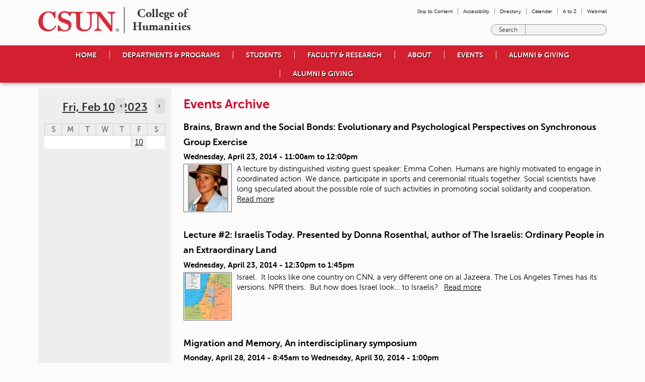

--- FILE ---
content_type: text/html; charset=utf-8
request_url: https://www.csun.edu/humanities/events-archive?page=7&month=2023-02-10
body_size: 14191
content:
<!DOCTYPE html>
<!--[if IEMobile 7]><html class="iem7"  lang="en" dir="ltr" class="no-js"><![endif]-->
<!--[if lte IE 6]><html class="lt-ie9 lt-ie8 lt-ie7"  lang="en" dir="ltr" class="no-js"><![endif]-->
<!--[if (IE 7)&(!IEMobile)]><html class="lt-ie9 lt-ie8"  lang="en" dir="ltr" class="no-js"><![endif]-->
<!--[if IE 8]><html class="lt-ie9"  lang="en" dir="ltr" class="no-js"><![endif]-->
<!--[if (gte IE 9)|(gt IEMobile 7)]><!--><html  lang="en" dir="ltr" class="no-js" prefix="fb: http://www.facebook.com/2008/fbml content: http://purl.org/rss/1.0/modules/content/ dc: http://purl.org/dc/terms/ foaf: http://xmlns.com/foaf/0.1/ og: http://ogp.me/ns# rdfs: http://www.w3.org/2000/01/rdf-schema# sioc: http://rdfs.org/sioc/ns# sioct: http://rdfs.org/sioc/types# skos: http://www.w3.org/2004/02/skos/core# xsd: http://www.w3.org/2001/XMLSchema# fb: http://ogp.me/ns/fb# article: http://ogp.me/ns/article# book: http://ogp.me/ns/book# profile: http://ogp.me/ns/profile#"><!--<![endif]-->

<head>
  <meta charset="utf-8" />
<link rel="alternate" type="application/rss+xml" title="Latest Events" href="https://www.csun.edu/events/feed/16311?month=2023-02-10" />
<link rel="shortcut icon" href="https://www.csun.edu/sites/default/themes/csun/favicon.ico" type="image/vnd.microsoft.icon" />
<meta name="generator" content="Drupal 7 (http://drupal.org)" />
<link rel="canonical" href="https://www.csun.edu/humanities/events-archive" />
<link rel="shortlink" href="https://www.csun.edu/node/33166" />
<meta property="og:site_name" content="California State University, Northridge" />
<meta property="og:type" content="article" />
<meta property="og:url" content="https://www.csun.edu/humanities/events-archive" />
<meta property="og:title" content="Events Archive" />
<meta property="og:updated_time" content="2014-08-21T16:08:30-07:00" />
<meta property="article:published_time" content="2013-09-09T13:03:21-07:00" />
<meta property="article:modified_time" content="2014-08-21T16:08:30-07:00" />
  <title>Events Archive | California State University, Northridge</title>

  <meta name="MobileOptimized" content="width">
  <meta name="HandheldFriendly" content="true">
  <meta name="viewport" content="width=device-width, initial-scale=1">
  <meta http-equiv="cleartype" content="on">

  <link rel="stylesheet" href="https://www.csun.edu/sites/default/files/css/css_lQaZfjVpwP_oGNqdtWCSpJT1EMqXdMiU84ekLLxQnc4.css" media="all" />
<link rel="stylesheet" href="https://www.csun.edu/sites/default/files/css/css_7x1w6rvz1F-faiEvBg85x9gKfLsawBzSNWxkAgvFp14.css" media="all" />
<link rel="stylesheet" href="https://www.csun.edu/sites/default/files/css/css_9eIP8HKKZz6x7tTTiYzxHPVe_Cw6C6CSgaarLHVv7Ds.css" media="all" />
<link rel="stylesheet" href="https://www.csun.edu/sites/default/files/css/css_Ktt-zxWyMgDN4pqqsxtHw2HhRZPuh2yX4cuUJUDykqs.css" media="all" />
  <script src="https://www.csun.edu/sites/default/files/js/js_YD9ro0PAqY25gGWrTki6TjRUG8TdokmmxjfqpNNfzVU.js"></script>
<script src="https://www.csun.edu/sites/default/files/js/js_-F8_5UvAr8oFTkxIboHfJXbMekqX_FPZiYvKUDBajmY.js"></script>
<script src="https://www.csun.edu/sites/default/files/js/js_FrtkpDHKpsK7evkLKANgFId_X3T-d3_zBLckoS8y2_c.js"></script>
<script src="https://www.csun.edu/sites/all/modules/lightbox2/js/lightbox.js?1769996201"></script>
<script src="https://www.csun.edu/sites/default/files/js/js_tY80jw0C4AGv_8dMj7ZBunGT9H1rtAGBOyJ_qTDY6oU.js"></script>
<script src="https://www.googletagmanager.com/gtag/js?id=UA-2216614-1"></script>
<script>window.dataLayer = window.dataLayer || [];function gtag(){dataLayer.push(arguments)};gtag("js", new Date());gtag("set", "developer_id.dMDhkMT", true);<!-- TEST 11/23/22 -->gtag("config", "UA-2216614-1", {"groups":"default"});var linkUIDPair = {"csun.edu/academic-affairs/web-team" : "UA-32478748-24",
                           "csun.edu/pride" : "UA-56469014-1",
                           "csun.edu/vrc" : "UA-56469014-2",
                           "csun.edu/collegeportrait " : "UA-30178527-1",
                           "csun.edu/valley-nonprofit-resources" : "UA-59328031-1",
                           "csun.edu/oasis" : "UA-56469014-3",
                           "csun.edu/undergraduate-studies" : "UA-60805418-1",
                           "csun.edu/explore-csun" : "UA-60989908-1",
                           "csun.edu/universal-design-center" : "UA-61220579-1",
                           "csun.edu/advancement" : "UA-2216614-20",
                           "csun.edu/science-mathematics/chemistry-biochemistry" : "UA-71689641-1",
                           "csun.edu/studentaffairs" : "UA-2216614-21",
                           "csun.edu/eisner-education" : "UA-2216614-22",
                           "csun.edu/universal-design-center" : "UA-2216614-23",
                           "csun.edu/health-human-development" : "UA-2216614-24",
                           "csun.edu/sustainability" : "UA-2216614-32",
                           "csun.edu/mike-curb-arts-media-communication" : "UA-2216614-25",
                           "csun.edu/busecon" : "UA-2216614-26",
                           "csun.edu/engineering-computer-science" : "UA-2216614-27",
                           "csun.edu/humanities" : "UA-2216614-28",
                           "csun.edu/science-mathematics" : "UA-2216614-29",
                           "csun.edu/social-behavioral-sciences" : "UA-2216614-30",
                           "csun.edu/wellbeing" : "UA-2216614-31",
                           "csun.edu/undergraduate-studies" : "UA-2216614-33",
                           "csun.edu/center-of-achievement" : "UA-2216614-34",
                           "csun.edu/marilyn-magaram-center" : "UA-2216614-35",
                           "csun.edu/csun-eop" : "UA-2216614-36",
                           "csun.edu/research-graduate-studies" : "UA-2216614-37",
                           "csun.edu/tuc": "UA-2216614-39"};

for (var property in linkUIDPair) {
     var res = window.location.pathname;
     res = (String(res[res.length-1]) == "/") ? res.substring(0, res.length-1) : res;
     res = res.replace(/\W+/g, "");
     if (document.URL.indexOf(property) > -1) {
        ga("create", String(linkUIDPair[property]), {'name':String(res)});
        ga(String(res)+'.send', 'pageview');
     }
}

<!-- TESTING TAG MANAGER EMBED Jul7 12, 2022 -->
﻿﻿var script = document.createElement('SCRIPT');

  script.src = 'https://www.googletagmanager.com/gtag/js?id=AW-959412039';

  

  document.addEventListener('DOMContentLoaded', () => {

    var body = document.getElementsByTagName('BODY');

    body[0].appendChild(script);

    window.dataLayer = window.dataLayer || [];

    function gtag(){dataLayer.push(arguments);}

    gtag('js', new Date());

    gtag('config', 'AW-959412039');

    !function(f,b,e,v,n,t,s)

    {if(f.fbq)return;n=f.fbq=function(){n.callMethod?

    n.callMethod.apply(n,arguments):n.queue.push(arguments)};

    if(!f._fbq)f._fbq=n;n.push=n;n.loaded=!0;n.version='2.0';

    n.queue=[];t=b.createElement(e);t.async=!0;

    t.src=v;s=b.getElementsByTagName(e)[0];

    s.parentNode.insertBefore(t,s)}(window, document,'script',

    'https://connect.facebook.net/en_US/fbevents.js');

    fbq('init', '211919792908771');

    fbq('track', 'PageView');

    var remind = document.getElementById('remindtransfernow');

    remind.addEventListener('click',() => {

      gtag_report_conversion(window.location);

      fbq ('track', 'CompleteRegistration');

    });

    function gtag_report_conversion(url) {

      var callback = function () {

        if (typeof(url) != 'undefined') {

          window.location = url;

        }

      };

      gtag('event', 'conversion', {

        'send_to': 'AW-959412039/p_i8CKm_lFkQx-69yQM',

        'event_callback': callback

      });

      return false;

    }

  });</script>
<script src="https://www.csun.edu/sites/default/files/js/js_f72S2uJuii7vCJ9-_90Nri6Nb6XUY6TxeeYGy_3xIOo.js"></script>
<script>jQuery.extend(Drupal.settings, {"basePath":"\/","pathPrefix":"","setHasJsCookie":0,"ajaxPageState":{"theme":"csun","theme_token":"OHi8LmKGoNkaQ7d_Fl1tz4c0jmGkc_V-ltuoltD4duo","js":{"sites\/all\/modules\/addthis\/addthis.js":1,"misc\/jquery.js":1,"misc\/jquery-extend-3.4.0.js":1,"misc\/jquery-html-prefilter-3.5.0-backport.js":1,"misc\/jquery.once.js":1,"misc\/drupal.js":1,"sites\/all\/libraries\/flexslider\/jquery.flexslider.js":1,"sites\/all\/modules\/admin_menu\/admin_devel\/admin_devel.js":1,"sites\/all\/modules\/entityreference\/js\/entityreference.js":1,"sites\/all\/modules\/google_analytics_reports\/google_analytics_reports\/google_analytics_reports.js":1,"sites\/all\/modules\/caption_filter\/js\/caption-filter.js":1,"sites\/all\/modules\/lightbox2\/js\/lightbox.js":1,"sites\/all\/modules\/panels\/js\/panels.js":1,"sites\/all\/modules\/google_analytics\/googleanalytics.js":1,"https:\/\/www.googletagmanager.com\/gtag\/js?id=UA-2216614-1":1,"0":1,"sites\/default\/themes\/csun\/js\/script.js":1,"sites\/default\/themes\/csun\/js\/cas_login.js":1},"css":{"modules\/system\/system.base.css":1,"modules\/system\/system.menus.css":1,"modules\/system\/system.messages.css":1,"modules\/system\/system.theme.css":1,"sites\/all\/libraries\/flexslider\/flexslider.css":1,"modules\/aggregator\/aggregator.css":1,"sites\/all\/modules\/calendar\/css\/calendar_multiday.css":1,"modules\/comment\/comment.css":1,"sites\/all\/modules\/date\/date_repeat_field\/date_repeat_field.css":1,"modules\/field\/theme\/field.css":1,"sites\/all\/modules\/google_analytics_reports\/google_analytics_reports\/google_analytics_reports.css":1,"modules\/node\/node.css":1,"modules\/search\/search.css":1,"modules\/user\/user.css":1,"modules\/forum\/forum.css":1,"sites\/all\/modules\/views\/css\/views.css":1,"sites\/all\/modules\/caption_filter\/caption-filter.css":1,"sites\/all\/modules\/ctools\/css\/ctools.css":1,"sites\/all\/modules\/lightbox2\/css\/lightbox_alt.css":1,"sites\/all\/modules\/panels\/css\/panels.css":1,"sites\/all\/modules\/wysiwyg_linebreaks\/wysiwyg_linebreaks.css":1,"sites\/all\/modules\/panels\/plugins\/layouts\/onecol\/onecol.css":1,"sites\/all\/modules\/date\/date_api\/date.css":1,"sites\/all\/modules\/date\/date_views\/css\/date_views.css":1,"sites\/default\/themes\/csun\/system.menus.css":1,"sites\/default\/themes\/csun\/system.messages.css":1,"sites\/default\/themes\/csun\/system.theme.css":1,"sites\/default\/themes\/csun\/flexslider.css":1,"sites\/default\/themes\/csun\/css\/styles.css":1}},"googleAnalyticsReportsAjaxUrl":"\/google-analytics-reports\/ajax","lightbox2":{"rtl":0,"file_path":"\/(\\w\\w\/)public:\/","default_image":"\/sites\/all\/modules\/lightbox2\/images\/brokenimage.jpg","border_size":10,"font_color":"000","box_color":"fff","top_position":"","overlay_opacity":"0.8","overlay_color":"000","disable_close_click":1,"resize_sequence":0,"resize_speed":400,"fade_in_speed":400,"slide_down_speed":600,"use_alt_layout":1,"disable_resize":0,"disable_zoom":0,"force_show_nav":0,"show_caption":1,"loop_items":0,"node_link_text":"View Image Details","node_link_target":0,"image_count":"Image !current of !total","video_count":"Video !current of !total","page_count":"Page !current of !total","lite_press_x_close":"press \u003Ca href=\u0022#\u0022 onclick=\u0022hideLightbox(); return FALSE;\u0022\u003E\u003Ckbd\u003Ex\u003C\/kbd\u003E\u003C\/a\u003E to close","download_link_text":"","enable_login":false,"enable_contact":false,"keys_close":"c x 27","keys_previous":"p 37","keys_next":"n 39","keys_zoom":"z","keys_play_pause":"32","display_image_size":"original","image_node_sizes":"()","trigger_lightbox_classes":"","trigger_lightbox_group_classes":"","trigger_slideshow_classes":"","trigger_lightframe_classes":"","trigger_lightframe_group_classes":"","custom_class_handler":0,"custom_trigger_classes":"","disable_for_gallery_lists":true,"disable_for_acidfree_gallery_lists":true,"enable_acidfree_videos":true,"slideshow_interval":5000,"slideshow_automatic_start":true,"slideshow_automatic_exit":true,"show_play_pause":true,"pause_on_next_click":false,"pause_on_previous_click":true,"loop_slides":false,"iframe_width":600,"iframe_height":400,"iframe_border":1,"enable_video":0},"googleanalytics":{"account":["UA-2216614-1"],"trackOutbound":1,"trackMailto":1,"trackDownload":1,"trackDownloadExtensions":"7z|aac|arc|arj|asf|asx|avi|bin|csv|doc(x|m)?|dot(x|m)?|exe|flv|gif|gz|gzip|hqx|jar|jpe?g|js|mp(2|3|4|e?g)|mov(ie)?|msi|msp|pdf|phps|png|ppt(x|m)?|pot(x|m)?|pps(x|m)?|ppam|sld(x|m)?|thmx|qtm?|ra(m|r)?|sea|sit|tar|tgz|torrent|txt|wav|wma|wmv|wpd|xls(x|m|b)?|xlt(x|m)|xlam|xml|z|zip"},"ogContext":{"groupType":"node","gid":"16311"}});</script>
  <!--[if lte IE 9]>
  <script src="/sites/default/themes/csun/js/html5.js"></script>
  <![endif]-->
</head>
<body class="html not-front not-logged-in page-node page-node- page-node-33166 node-type-page og-context og-context-node og-context-node-16311 section-humanities page-panels" >
    <div class="layout-csun">

    <div class="layout-csun--header">
      <header class="header" id="header" role="banner">

          <a href="/" title="California State University, Northridge - Home" rel="home" class="header--logo-csun" id="logo"><img src="/sites/default/themes/csun/logoCSUN.png" alt="California State University, Northridge - Home" class="header--logo-image" /></a>
    
  </header>
<div class="panel-pane pane-entity-field pane-node-field-wordmarks" >
  
      
  
  
  <h2 class="wordmark-secondary"><a href="/humanities" class="wordmark"><span class="wordmark--offset">College of
Humanities</span></a></h2>


  
  </div>
  </div>
  
  <div class="nav-dropdown">
    <div class="sr-only sr-hide-desktop">
      <a href="#main-content">Skip to Content</a>
    </div>
    <button class="nav-dropdown__label"
            title="Toggle Mobile Menu"
            aria-expanded="false"
            aria-pressed="false"
    >
        <span aria-hidden="true">&#9776;</span>
        <span class="element-invisible">Mobile menu</span>
    </button>
  </div>

    <div class="layout-csun--header-right nav-dropdown__container">
    <div class="panel-pane pane-menu-tree pane-user-menu" >
  
              <h2 class="pane-title">User menu</h2>
        
  
  <div class="menu-block-wrapper menu-block-ctools-user-menu-1 menu-name-user-menu parent-mlid-user-menu-0 menu-level-1">
  <ul class="menu"><li class="menu--leaf leaf menu-mlid-custom"><a href="#main-content" class="menu--link">Skip to Content</a></li><li class="menu--leaf first leaf menu-mlid-1195"><a href="https://www.csun.edu/accessibility" role="menuitem" class="menu--link">Accessibility</a></li><li class="menu--leaf leaf menu-mlid-5131"><a href="http://www.csun.edu/peoplefinder" role="menuitem" class="menu--link">Directory</a></li><li class="menu--leaf leaf menu-mlid-5136"><a href="http://www.csun.edu/calendar" role="menuitem" class="menu--link">Calendar</a></li><li class="menu--leaf leaf menu-mlid-31546"><a href="http://www.csun.edu/atoz/" role="menuitem" class="menu--link">A to Z</a></li><li class="menu--leaf last leaf menu-mlid-5141"><a href="http://www.csun.edu/webmail" role="menuitem" class="menu--link">Webmail</a></li></ul></div>

  
  </div>

          <!-- GSA is DISABLED   -->      <!-- Search Blox -->
      <div class="panel-pane pane-block pane-google-appliance-ga-block-search-form">
        <form action="/search" method="GET" accept-charset="UTF-8">
          <div class="search-container">
            <div class="form-item form-type-textfield form-item-search-keys">
              <label class="element-invisible" for="edit-search-keys">Enter the terms you wish to search for. </label>
              <input type="text" id="edit-search-keys" name="q" value="" size="15" maxlength="128" class="form-text">
            </div>

            <!-- <input type="hidden" name="query" value="site:www.csun.edu"> -->
            <input type="hidden" name="col" value="15" />
            <div class="form-actions form-wrapper" id="edit-actions">
              <input type="submit" id="edit-submit" value="Search" class="form-submit">
            </div>
          </div>
        </form>
      </div>
      <!-- End Search Blox -->
    
  </div>
  
</div>

    <div class="layout-csun--navbar">
    <div class="mobile-only">
      <ul class="layout-csun--mobile-links">
        <li>
          <a href="https://auth.csun.edu/cas/login?service=https://mynorthridge.csun.edu/psp/PANRPRD/?cmd=login&languageCd=ENG"
             rel="noreferrer"
          >
            Portal
          </a>
        </li>
        <li>
          <a href="http://www.csun.edu/webmail">
            Webmail
          </a>
        </li>
        <li>
          <a href="http://www.csun.edu/peoplefinder">
            Directory
          </a>
        </li>
        <li>
          <a href="https://canvas.csun.edu/">
            Canvas
          </a>
        </li>
      </ul>
    </div>
    <div class="panel-pane pane-block pane-menu-block-custom-primary-links" >
  
              <h2 class="pane-title">Navigation</h2>
        
  
  <div class="menu-block-wrapper menu-block-custom-primary-links menu-name-menu-og-16311 parent-mlid-0 menu-level-1">
  <ul class="menu"><li class="menu--leaf first leaf menu-mlid-14221"><a href="/humanities" role="menuitem" class="menu--link">Home</a></li><li class="menu--expanded expanded menu-mlid-26731 mega-menu__trigger menu--leaf"><a href="https://www.csun.edu/humanities/departments-programs" role="menuitem" aria-expanded="false" class="menu--link">Departments &amp; Programs</a><div class="mega-menu__wrapper"><ul class="mega-menu"><li class="mega-menu__column"><ul class="mega-menu__column-list"><li class="mega-menu__item"><a href="https://www.csun.edu/humanities/american-indian-studies/" class="mega-menu__link">American Indian Studies</a></li><li class="mega-menu__item"><a href="https://www.csun.edu/humanities/asian-american-studies" class="mega-menu__link">Asian American Studies</a></li><li class="mega-menu__item"><a href="https://www.csun.edu/humanities/central-american-transborder-studies" class="mega-menu__link">Central American and Transborder Studies</a></li><li class="mega-menu__item"><a href="https://www.csun.edu/humanities/chicana-chicano-studies/" class="mega-menu__link">Chicana and Chicano Studies</a></li><li class="mega-menu__item"><a href="https://www.csun.edu/humanities/civic-community-engagement" class="mega-menu__link">Civic and Community Engagement Program</a></li></ul></li><li class="mega-menu__column"><ul class="mega-menu__column-list"><li class="mega-menu__item"><a href="https://www.csun.edu/humanities/disability-studies" class="mega-menu__link">Disability Studies</a></li><li class="mega-menu__item"><a href="https://www.csun.edu/humanities/english" class="mega-menu__link">English</a></li><li class="mega-menu__item"><a href="https://www.csun.edu/humanities/gender-womens-studies" class="mega-menu__link">Gender and Women&#039;s Studies</a></li><li class="mega-menu__item"><a href="https://www.csun.edu/humanities/interdisciplinary-studies-liberal-studies" class="mega-menu__link">Interdisciplinary Studies and Liberal Studies</a></li><li class="mega-menu__item"><a href="https://www.csun.edu/humanities/jewish-studies" class="mega-menu__link">Jewish Studies</a></li></ul></li><li class="mega-menu__column"><ul class="mega-menu__column-list"><li class="mega-menu__item"><a href="https://www.csun.edu/humanities/linguistics" class="mega-menu__link">Linguistics/TESL</a></li><li class="mega-menu__item"><a href="https://www.csun.edu/humanities/middle-eastern-and-islamic-studies" class="mega-menu__link">Middle Eastern and Islamic Studies</a></li><li class="mega-menu__item"><a href="https://www.csun.edu/humanities/modern-classical-languages-literatures" class="mega-menu__link">Modern and Classical Languages and Literatures</a></li><li class="mega-menu__item"><a href="https://www.csun.edu/humanities/philosophy" class="mega-menu__link">Philosophy</a></li><li class="mega-menu__item"><a href="https://www.csun.edu/humanities/queer-studies" class="mega-menu__link">Queer Studies</a></li></ul></li><li class="mega-menu__column"><ul class="mega-menu__column-list"><li class="mega-menu__item"><a href="https://www.csun.edu/humanities/religious-studies" class="mega-menu__link">Religious Studies</a></li><li class="mega-menu__item"><a href="https://www.csun.edu/humanities/departments" class="mega-menu__link">Contact Departments</a></li><li class="mega-menu__item"><a href="https://www.csun.edu/humanities/programs" class="mega-menu__link">Contact Programs</a></li></ul></li></ul></div></li><li class="menu--expanded expanded menu-mlid-14206 mega-menu__trigger menu--leaf"><a href="/humanities/students" role="menuitem" aria-expanded="false" class="menu--link">Students</a><div class="mega-menu__wrapper"><ul class="mega-menu"><li class="mega-menu__column"><ul class="mega-menu__column-list"><li class="mega-menu__item"><a href="/humanities/career-options" class="mega-menu__link">Career Options for Degrees in the Humanities</a></li><li class="mega-menu__item"><a href="/humanities/scholarships-and-financial-aid" class="mega-menu__link">Scholarships</a></li><li class="mega-menu__item"><a href="/humanities/academic-advisement-ssceop" class="mega-menu__link">Academic Advisement: SSC/EOP</a></li></ul></li></ul></div></li><li class="menu--expanded expanded menu-mlid-14216 mega-menu__trigger menu--leaf"><a href="/humanities/faculty-research" role="menuitem" aria-expanded="false" class="menu--link">Faculty &amp; Research</a><div class="mega-menu__wrapper"><ul class="mega-menu"><li class="mega-menu__column"><ul class="mega-menu__column-list"><li class="mega-menu__item"><a href="/humanities/research-centers-and-institutes" class="mega-menu__link">Research Centers and Institutes</a></li><li class="mega-menu__item"><a href="/humanities/college-funded-activities-and-research" class="mega-menu__link">RESEARCH/GRANTS RELATED</a></li><li class="mega-menu__item"><a href="/humanities/college-funded-activities-and-research" class="mega-menu__link">College Funded Activities and Research</a></li><li class="mega-menu__item"><a href="/humanities/externally-funded-research" class="mega-menu__link">Externally Funded Research</a></li><li class="mega-menu__item"><a href="https://www.csun.edu/research-sponsored-programs" class="mega-menu__link">Research and Sponsored Programs</a></li></ul></li><li class="mega-menu__column"><ul class="mega-menu__column-list"><li class="mega-menu__item"><a href="/humanities/committees" class="mega-menu__link">COLLEGE COMMITTEES &amp; RESOURCES</a></li><li class="mega-menu__item"><a href="/humanities/policies-and-procedures" class="mega-menu__link">Policies and Procedures</a></li><li class="mega-menu__item"><a href="/humanities/committees" class="mega-menu__link">Committees</a></li><li class="mega-menu__item"><a href="/humanities/it-resources-faculty-and-staff" class="mega-menu__link">IT Resources for Faculty and Staff</a></li><li class="mega-menu__item"><a href="/humanities/additional-campus-resources" class="mega-menu__link">Additional Faculty Resources</a></li></ul></li><li class="mega-menu__column"><ul class="mega-menu__column-list"><li class="mega-menu__item"><a href="/humanities/rtp" class="mega-menu__link">FACULTY RELATED, RTP, SABBATICALS, TRAVEL</a></li><li class="mega-menu__item"><a href="/humanities/rtp" class="mega-menu__link">Retention, Tenure and Promotion (RTP)</a></li><li class="mega-menu__item"><a href="/humanities/travel" class="mega-menu__link">Travel</a></li><li class="mega-menu__item"><a href="/humanities/sabbaticals" class="mega-menu__link">Sabbaticals</a></li></ul></li></ul></div></li><li class="menu--expanded expanded menu-mlid-14976 mega-menu__trigger menu--leaf"><a href="https://www.csun.edu/humanities/about-college" role="menuitem" aria-expanded="false" class="menu--link">About</a><div class="mega-menu__wrapper"><ul class="mega-menu"><li class="mega-menu__column"><ul class="mega-menu__column-list"><li class="mega-menu__item"><a href="/humanities/message-dean-reeder" class="mega-menu__link">A Message from Dean Reeder</a></li><li class="mega-menu__item"><a href="/humanities/about-college" class="mega-menu__link">About the College</a></li><li class="mega-menu__item"><a href="https://www.csun.edu/humanities/student-services-center-educational-opportunity-program" class="mega-menu__link">Student Services Center/EOP</a></li><li class="mega-menu__item"><a href="https://www.csun.edu/humanities/research-centers-and-institutes" class="mega-menu__link">Research Centers and Institutes</a></li></ul></li><li class="mega-menu__column"><ul class="mega-menu__column-list"><li class="mega-menu__item"><a href="/humanities/mission" class="mega-menu__link">Mission</a></li><li class="mega-menu__item"><a href="https://www.csun.edu/humanities/systems-and-technology" class="mega-menu__link">Systems and Technology</a></li><li class="mega-menu__item"><a href="/humanities/office-dean" class="mega-menu__link">Office of the Dean</a></li></ul></li></ul></div></li><li class="menu--leaf leaf menu-mlid-18061"><a href="/humanities/events" title="College of Humanities Events" role="menuitem" class="menu--link">Events</a></li><li class="menu--leaf leaf menu-mlid-14201"><a href="https://engage.csun.edu/hum" role="menuitem" class="menu--link">Alumni &amp; Giving</a></li><li class="menu--leaf last leaf menu-mlid-50951"><a href="/humanities/alumni-giving" role="menuitem" class="menu--link">Alumni &amp; Giving</a></li></ul></div>

  
  </div>
<div class="panel-pane pane-block pane-menu-block-custom-primary-mobile" >
  
              <h2 class="pane-title">College of Humanities</h2>
        
  
  <div class="menu-block-wrapper menu-block-custom-primary-mobile menu-name-menu-og-16311 parent-mlid-0 menu-level-1">
  <ul class="menu"><li class="menu--leaf first leaf menu-mlid-14221"><a href="/humanities" role="menuitem" class="menu--link">Home</a></li>
<li class="menu--expanded expanded menu-mlid-26731"><a href="https://www.csun.edu/humanities/departments-programs" role="menuitem" aria-expanded="false" class="menu--link">Departments &amp; Programs</a><ul class="menu"><li class="menu--expanded menu--expanded expanded menu-mlid-26731"><a href="https://www.csun.edu/humanities/departments-programs" role="menuitem" aria-expanded="false" class="menu--link">Departments &amp; Programs Main</a></li>
<li class="menu--leaf first leaf menu-mlid-57936"><a href="https://www.csun.edu/humanities/american-indian-studies/" role="menuitem" class="menu--link">American Indian Studies</a></li>
<li class="menu--leaf leaf menu-mlid-57886"><a href="https://www.csun.edu/humanities/asian-american-studies" role="menuitem" class="menu--link">Asian American Studies</a></li>
<li class="menu--leaf leaf menu-mlid-67846"><a href="https://www.csun.edu/humanities/central-american-transborder-studies" role="menuitem" class="menu--link">Central American and Transborder Studies</a></li>
<li class="menu--leaf leaf menu-mlid-57896"><a href="https://www.csun.edu/humanities/chicana-chicano-studies/" role="menuitem" class="menu--link">Chicana and Chicano Studies</a></li>
<li class="menu--leaf leaf menu-mlid-57961"><a href="https://www.csun.edu/humanities/civic-community-engagement" role="menuitem" class="menu--link">Civic and Community Engagement Program</a></li>
<li class="menu--leaf leaf menu-mlid-71683"><a href="https://www.csun.edu/humanities/disability-studies" role="menuitem" class="menu--link">Disability Studies</a></li>
<li class="menu--leaf leaf menu-mlid-57906"><a href="https://www.csun.edu/humanities/english" role="menuitem" class="menu--link">English</a></li>
<li class="menu--leaf leaf menu-mlid-57911"><a href="https://www.csun.edu/humanities/gender-womens-studies" role="menuitem" class="menu--link">Gender and Women&#039;s Studies</a></li>
<li class="menu--leaf leaf menu-mlid-57946"><a href="https://www.csun.edu/humanities/interdisciplinary-studies-liberal-studies" role="menuitem" class="menu--link">Interdisciplinary Studies and Liberal Studies</a></li>
<li class="menu--leaf leaf menu-mlid-57941"><a href="https://www.csun.edu/humanities/jewish-studies" role="menuitem" class="menu--link">Jewish Studies</a></li>
<li class="menu--leaf leaf menu-mlid-57916"><a href="https://www.csun.edu/humanities/linguistics" role="menuitem" class="menu--link">Linguistics/TESL</a></li>
<li class="menu--leaf leaf menu-mlid-57951"><a href="https://www.csun.edu/humanities/middle-eastern-and-islamic-studies" role="menuitem" class="menu--link">Middle Eastern and Islamic Studies</a></li>
<li class="menu--leaf leaf menu-mlid-57921"><a href="https://www.csun.edu/humanities/modern-classical-languages-literatures" role="menuitem" class="menu--link">Modern and Classical Languages and Literatures</a></li>
<li class="menu--leaf leaf menu-mlid-57926"><a href="https://www.csun.edu/humanities/philosophy" role="menuitem" class="menu--link">Philosophy</a></li>
<li class="menu--leaf leaf menu-mlid-57956"><a href="https://www.csun.edu/humanities/queer-studies" role="menuitem" class="menu--link">Queer Studies</a></li>
<li class="menu--leaf leaf menu-mlid-57931"><a href="https://www.csun.edu/humanities/religious-studies" role="menuitem" class="menu--link">Religious Studies</a></li>
<li class="menu--leaf leaf menu-mlid-57981"><a href="https://www.csun.edu/humanities/departments" role="menuitem" class="menu--link">Contact Departments</a></li>
<li class="menu--leaf last leaf menu-mlid-57986"><a href="https://www.csun.edu/humanities/programs" role="menuitem" class="menu--link">Contact Programs</a></li>
</ul></li>
<li class="menu--expanded expanded menu-mlid-14206"><a href="/humanities/students" role="menuitem" aria-expanded="false" class="menu--link">Students</a><ul class="menu"><li class="menu--expanded menu--expanded expanded menu-mlid-14206"><a href="/humanities/students" role="menuitem" aria-expanded="false" class="menu--link">Students Main</a></li>
<li class="menu--leaf first leaf menu-mlid-57631"><a href="/humanities/career-options" role="menuitem" class="menu--link">Career Options for Degrees in the Humanities</a></li>
<li class="menu--leaf leaf menu-mlid-57691"><a href="/humanities/scholarships-and-financial-aid" role="menuitem" class="menu--link">Scholarships</a></li>
<li class="menu--leaf last leaf menu-mlid-72001"><a href="/humanities/academic-advisement-ssceop" role="menuitem" class="menu--link">Academic Advisement: SSC/EOP</a></li>
</ul></li>
<li class="menu--expanded expanded menu-mlid-14216"><a href="/humanities/faculty-research" role="menuitem" aria-expanded="false" class="menu--link">Faculty &amp; Research</a><ul class="menu"><li class="menu--expanded menu--expanded expanded menu-mlid-14216"><a href="/humanities/faculty-research" role="menuitem" aria-expanded="false" class="menu--link">Faculty &amp; Research Main</a></li>
<li class="menu--leaf first leaf menu-mlid-71202"><a href="/humanities/research-centers-and-institutes" role="menuitem" class="menu--link">Research Centers and Institutes</a></li>
<li class="menu--leaf leaf menu-mlid-59976"><a href="/humanities/college-funded-activities-and-research" role="menuitem" class="menu--link">RESEARCH/GRANTS RELATED</a></li>
<li class="menu--leaf leaf menu-mlid-57821"><a href="/humanities/college-funded-activities-and-research" role="menuitem" class="menu--link">College Funded Activities and Research</a></li>
<li class="menu--leaf leaf menu-mlid-57826"><a href="/humanities/externally-funded-research" role="menuitem" class="menu--link">Externally Funded Research</a></li>
<li class="menu--leaf leaf menu-mlid-57831"><a href="https://www.csun.edu/research-sponsored-programs" role="menuitem" class="menu--link">Research and Sponsored Programs</a></li>
<li class="menu--leaf leaf menu-mlid-59981"><a href="/humanities/committees" role="menuitem" class="menu--link">COLLEGE COMMITTEES &amp; RESOURCES</a></li>
<li class="menu--leaf leaf menu-mlid-57851"><a href="/humanities/policies-and-procedures" role="menuitem" class="menu--link">Policies and Procedures</a></li>
<li class="menu--has-children menu--leaf leaf has-children menu-mlid-57846"><a href="/humanities/committees" role="menuitem" class="menu--link">Committees</a></li>
<li class="menu--leaf leaf menu-mlid-57866"><a href="/humanities/it-resources-faculty-and-staff" role="menuitem" class="menu--link">IT Resources for Faculty and Staff</a></li>
<li class="menu--leaf leaf menu-mlid-58531"><a href="/humanities/additional-campus-resources" role="menuitem" class="menu--link">Additional Faculty Resources</a></li>
<li class="menu--leaf leaf menu-mlid-59986"><a href="/humanities/rtp" role="menuitem" class="menu--link">FACULTY RELATED, RTP, SABBATICALS, TRAVEL</a></li>
<li class="menu--leaf leaf menu-mlid-57836"><a href="/humanities/rtp" role="menuitem" class="menu--link">Retention, Tenure and Promotion (RTP)</a></li>
<li class="menu--leaf leaf menu-mlid-57861"><a href="/humanities/travel" role="menuitem" class="menu--link">Travel</a></li>
<li class="menu--leaf last leaf menu-mlid-57856"><a href="/humanities/sabbaticals" role="menuitem" class="menu--link">Sabbaticals</a></li>
</ul></li>
<li class="menu--expanded expanded menu-mlid-14976"><a href="https://www.csun.edu/humanities/about-college" role="menuitem" aria-expanded="false" class="menu--link">About</a><ul class="menu"><li class="menu--expanded menu--expanded expanded menu-mlid-14976"><a href="https://www.csun.edu/humanities/about-college" role="menuitem" aria-expanded="false" class="menu--link">About Main</a></li>
<li class="menu--leaf first leaf menu-mlid-71255"><a href="/humanities/message-dean-reeder" role="menuitem" class="menu--link">A Message from Dean Reeder</a></li>
<li class="menu--leaf leaf menu-mlid-62701"><a href="/humanities/about-college" role="menuitem" class="menu--link">About the College</a></li>
<li class="menu--leaf leaf menu-mlid-57996"><a href="https://www.csun.edu/humanities/student-services-center-educational-opportunity-program" role="menuitem" class="menu--link">Student Services Center/EOP</a></li>
<li class="menu--leaf leaf menu-mlid-58001"><a href="https://www.csun.edu/humanities/research-centers-and-institutes" role="menuitem" class="menu--link">Research Centers and Institutes</a></li>
<li class="menu--leaf leaf menu-mlid-62711"><a href="/humanities/mission" role="menuitem" class="menu--link">Mission</a></li>
<li class="menu--leaf leaf menu-mlid-58016"><a href="https://www.csun.edu/humanities/systems-and-technology" role="menuitem" class="menu--link">Systems and Technology</a></li>
<li class="menu--leaf last leaf menu-mlid-71944"><a href="/humanities/office-dean" role="menuitem" class="menu--link">Office of the Dean</a></li>
</ul></li>
<li class="menu--leaf leaf menu-mlid-18061"><a href="/humanities/events" title="College of Humanities Events" role="menuitem" class="menu--link">Events</a></li>
<li class="menu--leaf leaf menu-mlid-14201"><a href="https://engage.csun.edu/hum" role="menuitem" class="menu--link">Alumni &amp; Giving</a></li>
<li class="menu--leaf last leaf menu-mlid-50951"><a href="/humanities/alumni-giving" role="menuitem" class="menu--link">Alumni &amp; Giving</a></li>
</ul></div>

  
  </div>
  </div>
  

<div class="layout-csun">

  
  
<div class="layout-csun--columns layout-csun--columns-left">

  
  <div id="content" class="layout-csun--content layout-csun--content-left">
    <a id="main-content"></a>
    <div class="panel-pane pane-panels-mini pane-page-elements" >
  
      
  
  <div class="panel-display panel-1col clearfix" id="mini-panel-page_elements">
  <div class="panel-panel panel-col">
    <div><h1>Events Archive</h1>
</div>
  </div>
</div>

  
  </div>
<div class="panel-separator"></div><div class="panel-pane pane-node-content" >
  
      
  
  <article class="node-33166 node node-page view-mode-full clearfix" about="/humanities/events-archive" typeof="foaf:Document">

      <header>
                  <span property="dc:title" content="" class="rdf-meta element-hidden"></span><span property="sioc:num_replies" content="0" datatype="xsd:integer" class="rdf-meta element-hidden"></span>
      
          </header>
  
  
  
  
  
</article>

  
  </div>
<div class="panel-separator"></div><div class="panel-pane pane-views-panes pane-events-teaser-list-panel-pane-main" >
  
      
  
  <div class="view view-events-teaser-list view-id-events_teaser_list view-display-id-panel_pane_main view-dom-id-2a7ee44594cbe8f1eb17f253250b28d1">
        
  
  
      <div class="view-content">
        <div class="views-row views-row-1 views-row-odd views-row-first">
    
<article class="node-58896 node node-event node-promoted node-teaser clearfix" about="/humanities/events/brains-brawn-and-social-bonds-evolutionary-and-psychological-perspectives" typeof="sioc:Item foaf:Document">

      <header>
                    <h2 class="node--title node-title"><a href="/humanities/events/brains-brawn-and-social-bonds-evolutionary-and-psychological-perspectives">Brains, Brawn and the Social Bonds: Evolutionary and Psychological  Perspectives on Synchronous Group Exercise</a></h2>
            <span property="dc:title" content="Brains, Brawn and the Social Bonds: Evolutionary and Psychological  Perspectives on Synchronous Group Exercise" class="rdf-meta element-hidden"></span><span property="sioc:num_replies" content="0" datatype="xsd:integer" class="rdf-meta element-hidden"></span>
              
  <h3 class="field field-name-field-event-date field-type-datetime field-label-hidden">
    <span  class="date-display-single">Wednesday, April 23, 2014 - <span  class="date-display-range"><span  property="dc:date" datatype="xsd:dateTime" content="2014-04-23T11:00:00-07:00" class="date-display-start">11:00am</span> to <span  property="dc:date" datatype="xsd:dateTime" content="2014-04-23T12:00:00-07:00" class="date-display-end">12:00pm</span></span></span>  </h3>
      
      
          </header>
  
  
  <figure class="field field-name-field-lede-image field-type-image field-label-hidden">
    <a href="/humanities/events/brains-brawn-and-social-bonds-evolutionary-and-psychological-perspectives"><img typeof="foaf:Image" src="https://www.csun.edu/sites/default/files/styles/square_thumbnail_small/public/field_lede_image/event/Emma%20Cohen%20Flyer2.jpg?itok=YbWmrnMa" width="92" height="92" alt="Picture of woman wearing hat." title="Picture of woman wearing hat." /></a>  </figure>

  <div class="field field-name-field-lede field-type-text-long field-label-hidden">
    <p>A lecture by distinguished visiting guest speaker: Emma Cohen. Humans are highly motivated to engage in coordinated action. We dance, participate in sports and ceremonial rituals together. Social scientists have long speculated about the possible role of such activities in promoting social solidarity and cooperation. <a href="/humanities/events/brains-brawn-and-social-bonds-evolutionary-and-psychological-perspectives" class="read-more">Read more</a></p>
  </div>

  
  
</article>
  </div>
  <div class="views-row views-row-2 views-row-even">
    
<article class="node-49656 node node-event node-promoted node-teaser clearfix" about="/humanities/jewish-studies/events/lecture-2-israelis-today-presented-donna-rosenthal-author-israelis" typeof="sioc:Item foaf:Document">

      <header>
                    <h2 class="node--title node-title"><a href="/humanities/jewish-studies/events/lecture-2-israelis-today-presented-donna-rosenthal-author-israelis">Lecture #2: Israelis Today. Presented by Donna Rosenthal, author of The Israelis: Ordinary People in an Extraordinary Land</a></h2>
            <span property="dc:title" content="Lecture #2: Israelis Today. Presented by Donna Rosenthal, author of The Israelis: Ordinary People in an Extraordinary Land" class="rdf-meta element-hidden"></span><span property="sioc:num_replies" content="0" datatype="xsd:integer" class="rdf-meta element-hidden"></span>
              
  <h3 class="field field-name-field-event-date field-type-datetime field-label-hidden">
    <span  class="date-display-single">Wednesday, April 23, 2014 - <span  class="date-display-range"><span  property="dc:date" datatype="xsd:dateTime" content="2014-04-23T12:30:00-07:00" class="date-display-start">12:30pm</span> to <span  property="dc:date" datatype="xsd:dateTime" content="2014-04-23T13:45:00-07:00" class="date-display-end">1:45pm</span></span></span>  </h3>
      
      
          </header>
  
  
  <figure class="field field-name-field-lede-image field-type-image field-label-hidden">
    <a href="/humanities/jewish-studies/events/lecture-2-israelis-today-presented-donna-rosenthal-author-israelis"><img typeof="foaf:Image" src="https://www.csun.edu/sites/default/files/styles/square_thumbnail_small/public/field_lede_image/event/Israel_Map-lede.jpg?itok=QHR08Tyv" width="92" height="92" alt="Israel Map - detail" /></a>  </figure>

  <div class="field field-name-field-lede field-type-text-long field-label-hidden">
    <p><span>Israel.&nbsp; It looks like one country on CNN, a very different one on al Jazeera.&nbsp;<span>The Los Angeles Times has its versions. NPR theirs.&nbsp; But how does Israel look&hellip; to Israelis? &nbsp;</span></span> <a href="/humanities/jewish-studies/events/lecture-2-israelis-today-presented-donna-rosenthal-author-israelis" class="read-more">Read more</a></p>
  </div>

  
  
</article>
  </div>
  <div class="views-row views-row-3 views-row-odd">
    
<article class="node-59651 node node-event node-promoted node-teaser clearfix" about="/humanities/central-american-studies/events/migration-and-memory-interdisciplinary-symposium" typeof="sioc:Item foaf:Document">

      <header>
                    <h2 class="node--title node-title"><a href="/humanities/central-american-studies/events/migration-and-memory-interdisciplinary-symposium">Migration and Memory, An interdisciplinary symposium</a></h2>
            <span property="dc:title" content="Migration and Memory, An interdisciplinary symposium" class="rdf-meta element-hidden"></span><span property="sioc:num_replies" content="0" datatype="xsd:integer" class="rdf-meta element-hidden"></span>
              
  <h3 class="field field-name-field-event-date field-type-datetime field-label-hidden">
    <span  class="date-display-range"><span  property="dc:date" datatype="xsd:dateTime" content="2014-04-28T08:45:00-07:00" class="date-display-start">Monday, April 28, 2014 - 8:45am</span> to <span  property="dc:date" datatype="xsd:dateTime" content="2014-04-30T13:00:00-07:00" class="date-display-end">Wednesday, April 30, 2014 - 1:00pm</span></span>  </h3>
      
      
          </header>
  
  
  <figure class="field field-name-field-lede-image field-type-image field-label-hidden">
    <a href="/humanities/central-american-studies/events/migration-and-memory-interdisciplinary-symposium"><img typeof="foaf:Image" src="https://www.csun.edu/sites/default/files/styles/square_thumbnail_small/public/field_lede_image/event/memory_migration-lede.jpg?itok=7TuwDfW4" width="92" height="92" alt="approaching car headlights" /></a>  </figure>

  <div class="field field-name-field-lede field-type-text-long field-label-hidden">
    <p><span style="font-size: 1em; line-height: 1.33333em;">Panel topics:&nbsp;</span>Deportations and Ethnicity, Student-Alumni Activism, Immigration and Political Participation, Non-Governmental Organizations, DREAM Activist panel, Memory and Migration, and Transmigrants, Domestic Workers, and Community. Film screening of the documentary: <em>A Bridge Apart. </em><a href="/humanities/central-american-studies/events/migration-and-memory-interdisciplinary-symposium">Please see the following schedule of events for times and presenters.</a></p><p>&nbsp; <a href="/humanities/central-american-studies/events/migration-and-memory-interdisciplinary-symposium" class="read-more">Read more</a></p>
  </div>

  
  
</article>
  </div>
  <div class="views-row views-row-4 views-row-even">
    
<article class="node-59961 node node-event node-promoted node-teaser clearfix" about="/humanities/jewish-studies/events/revolution-untold-story-israeli-paradise-iran" typeof="sioc:Item foaf:Document">

      <header>
                    <h2 class="node--title node-title"><a href="/humanities/jewish-studies/events/revolution-untold-story-israeli-paradise-iran">Before the Revolution: The Untold Story of the Israeli Paradise in Iran</a></h2>
            <span property="dc:title" content="Before the Revolution: The Untold Story of the Israeli Paradise in Iran" class="rdf-meta element-hidden"></span><span property="sioc:num_replies" content="0" datatype="xsd:integer" class="rdf-meta element-hidden"></span>
              
  <h3 class="field field-name-field-event-date field-type-datetime field-label-hidden">
    <span  property="dc:date" datatype="xsd:dateTime" content="2014-06-08T10:00:00-07:00" class="date-display-single">Sunday, June 8, 2014 - 10:00am</span>  </h3>
      
      
          </header>
  
  
  <figure class="field field-name-field-lede-image field-type-image field-label-hidden">
    <a href="/humanities/jewish-studies/events/revolution-untold-story-israeli-paradise-iran"><img typeof="foaf:Image" src="https://www.csun.edu/sites/default/files/styles/square_thumbnail_small/public/Before%20the%20Revolution.jpg?itok=aih8Oh4Y" width="92" height="92" alt="Before the Revolution Film" /></a>  </figure>

  <div class="field field-name-field-lede field-type-text-long field-label-hidden">
    <p>A documentary made by an Israeli whose parents lived in Tehran in the year preceding the revolution, this film is a fascinating portrait of... <a href="/humanities/jewish-studies/events/revolution-untold-story-israeli-paradise-iran" class="read-more">Read more</a></p>
  </div>

  
  
</article>
  </div>
  <div class="views-row views-row-5 views-row-odd">
    
<article class="node-80611 node node-event node-promoted node-teaser clearfix" about="/humanities/jewish-studies/events/poetic-readings-creation" typeof="sioc:Item foaf:Document">

      <header>
                    <h2 class="node--title node-title"><a href="/humanities/jewish-studies/events/poetic-readings-creation">Poetic Readings of Creation</a></h2>
            <span property="dc:title" content="Poetic Readings of Creation" class="rdf-meta element-hidden"></span><span property="sioc:num_replies" content="0" datatype="xsd:integer" class="rdf-meta element-hidden"></span>
              
  <h3 class="field field-name-field-event-date field-type-datetime field-label-hidden">
    <span  class="date-display-single">Thursday, October 2, 2014 - <span  class="date-display-range"><span  property="dc:date" datatype="xsd:dateTime" content="2014-10-02T12:30:00-07:00" class="date-display-start">12:30pm</span> to <span  property="dc:date" datatype="xsd:dateTime" content="2014-10-02T13:45:00-07:00" class="date-display-end">1:45pm</span></span></span>  </h3>
      
      
          </header>
  
  
  <figure class="field field-name-field-lede-image field-type-image field-label-hidden">
    <a href="/humanities/jewish-studies/events/poetic-readings-creation"><img typeof="foaf:Image" src="https://www.csun.edu/sites/default/files/styles/square_thumbnail_small/public/field_lede_image/event/Newmark_headshot.jpg?itok=lkdQX1LA" width="92" height="92" alt="Lecturer B.A. Newmark" /></a>  </figure>

  <div class="field field-name-field-lede field-type-text-long field-label-hidden">
    <p><strong>Presented by B.A. Newmark</strong>. In this guest lecture, B.A. Newmark will be reading her poetry and analyzing the differences between... <a href="/humanities/jewish-studies/events/poetic-readings-creation" class="read-more">Read more</a></p>
  </div>

  
  
</article>
  </div>
  <div class="views-row views-row-6 views-row-even views-row-last">
    
<article class="node-86746 node node-event node-promoted node-teaser clearfix" about="/humanities/events/central-american-studies-presents-indigenous-resistance-day" typeof="sioc:Item foaf:Document">

      <header>
                    <h2 class="node--title node-title"><a href="/humanities/events/central-american-studies-presents-indigenous-resistance-day">Central American Studies Presents Indigenous Resistance Day</a></h2>
            <span property="dc:title" content="Central American Studies Presents Indigenous Resistance Day" class="rdf-meta element-hidden"></span><span property="sioc:num_replies" content="0" datatype="xsd:integer" class="rdf-meta element-hidden"></span>
              
  <h3 class="field field-name-field-event-date field-type-datetime field-label-hidden">
    <span  class="date-display-single">Tuesday, October 14, 2014 - <span  class="date-display-range"><span  property="dc:date" datatype="xsd:dateTime" content="2014-10-14T16:00:00-07:00" class="date-display-start">4:00pm</span> to <span  property="dc:date" datatype="xsd:dateTime" content="2014-10-14T18:15:00-07:00" class="date-display-end">6:15pm</span></span></span>  </h3>
      
      
          </header>
  
  
  <figure class="field field-name-field-lede-image field-type-image field-label-hidden">
    <a href="/humanities/events/central-american-studies-presents-indigenous-resistance-day"><img typeof="foaf:Image" src="https://www.csun.edu/sites/default/files/styles/square_thumbnail_small/public/field_lede_image/event/Indigenous%20Resistance%202.jpg?itok=YzEamgy0" width="92" height="92" alt="picture of globe" title="globe" /></a>  </figure>

  <div class="field field-name-field-lede field-type-text-long field-label-hidden">
    <p>Abya Yala. This&nbsp;special event by Central American Studies (CAS) is to support the struggle and resistance of the indigenous people. Join us to learn from the diverse voices of Mayan, Garifunas, Mixtecos and the music of Costa Rican singer Guadalupe Urbina. <a href="/humanities/events/central-american-studies-presents-indigenous-resistance-day" class="read-more">Read more</a></p>
  </div>

  
  
</article>
  </div>
    </div>
  
      <h2 class="element-invisible">Pages</h2><div class="item-list"><ul class="pager"><li class="pager-first first"><a title="Go to first page" href="/humanities/events-archive?month=2023-02-10">« first</a></li>
<li class="pager-previous"><a title="Go to previous page" href="/humanities/events-archive?month=2023-02-10&amp;page=6">‹ previous</a></li>
<li class="pager-ellipsis">…</li>
<li class="pager-item"><a title="Go to page 4" href="/humanities/events-archive?month=2023-02-10&amp;page=3">4</a></li>
<li class="pager-item"><a title="Go to page 5" href="/humanities/events-archive?month=2023-02-10&amp;page=4">5</a></li>
<li class="pager-item"><a title="Go to page 6" href="/humanities/events-archive?month=2023-02-10&amp;page=5">6</a></li>
<li class="pager-item"><a title="Go to page 7" href="/humanities/events-archive?month=2023-02-10&amp;page=6">7</a></li>
<li class="pager-current">8</li>
<li class="pager-item"><a title="Go to page 9" href="/humanities/events-archive?month=2023-02-10&amp;page=8">9</a></li>
<li class="pager-item"><a title="Go to page 10" href="/humanities/events-archive?month=2023-02-10&amp;page=9">10</a></li>
<li class="pager-item"><a title="Go to page 11" href="/humanities/events-archive?month=2023-02-10&amp;page=10">11</a></li>
<li class="pager-item"><a title="Go to page 12" href="/humanities/events-archive?month=2023-02-10&amp;page=11">12</a></li>
<li class="pager-ellipsis">…</li>
<li class="pager-next"><a title="Go to next page" href="/humanities/events-archive?month=2023-02-10&amp;page=8">next ›</a></li>
<li class="pager-last last"><a title="Go to last page" href="/humanities/events-archive?month=2023-02-10&amp;page=90">last »</a></li>
</ul></div>  
  
  
  
      <div class="feed-icon">
      <a href="https://www.csun.edu/events/feed/16311?month=2023-02-10" class="feed-icon" title="Subscribe to Latest Events"><img typeof="foaf:Image" src="https://www.csun.edu/misc/feed.png" width="16" height="16" alt="Subscribe to Latest Events" /></a>    </div>
  
</div>
  
  </div>
  </div>

    <div class="layout-csun--sidebar-left sidebar">
    <div class="panel-pane pane-views-panes pane-calendar-events-og-panel-pane-2" >
  
      
  
  <div class="view view-calendar-events-og view-id-calendar_events_og view-display-id-panel_pane_2 view-dom-id-5e482e0b3bcf3754216f9216e12c5076">
            <div class="view-header">
      <div class="date-nav-wrapper clearfix">
  <div class="date-nav item-list">
    <div class="date-heading">
      <h2><a href="https://www.csun.edu/calendar-events/month/16311/2023-02-10?page=7" aria-label="calendar sunday through saturday" title="Calendar Sunday through Saturday">Fri, Feb 10, 2023</a></h2>
    </div>
    <div class="pager">
          <div class="date-prev">
        <a href="https://www.csun.edu/humanities/events-archive?page=7&amp;month=2023-02-09" title="Navigate to previous day" aria-label="Navigate to previous day" rel="nofollow">&lsaquo;</a>      &nbsp;</div>
              <div class="date-next">&nbsp;
        <a href="https://www.csun.edu/humanities/events-archive?page=7&amp;month=2023-02-11" title="Navigate to next day" aria-label="Navigate to next day" rel="nofollow">&rsaquo;</a>      </div>
        </div>
  </div>
</div>
    </div>
  
  
  
      <div class="view-content">
      <div class="calendar-calendar"><div class="month-view">
 
<table class="mini">
  <thead>
    <tr>
      <th class="days sun">S</th>
<th class="days mon">M</th>
<th class="days tue">T</th>
<th class="days wed">W</th>
<th class="days thu">T</th>
<th class="days fri">F</th>
<th class="days sat">S</th>
    </tr>
  </thead>
  <tbody>
          <tr>
                  <td id="calendar_events_og-2023-01-29" class="sun mini empty">
            <div class="calendar-empty">&nbsp;</div>
          </td>
                  <td id="calendar_events_og-2023-01-30" class="mon mini empty">
            <div class="calendar-empty">&nbsp;</div>
          </td>
                  <td id="calendar_events_og-2023-01-31" class="tue mini empty">
            <div class="calendar-empty">&nbsp;</div>
          </td>
                  <td id="calendar_events_og-2023-02-01" class="wed mini empty">
            <div class="calendar-empty">&nbsp;</div>
          </td>
                  <td id="calendar_events_og-2023-02-02" class="thu mini empty">
            <div class="calendar-empty">&nbsp;</div>
          </td>
                  <td id="calendar_events_og-2023-02-03" class="fri mini empty">
            <div class="calendar-empty">&nbsp;</div>
          </td>
                  <td id="calendar_events_og-2023-02-04" class="sat mini empty">
            <div class="calendar-empty">&nbsp;</div>
          </td>
              </tr>
          <tr>
                  <td id="calendar_events_og-2023-02-05" class="sun mini empty">
            <div class="calendar-empty">&nbsp;</div>
          </td>
                  <td id="calendar_events_og-2023-02-06" class="mon mini empty">
            <div class="calendar-empty">&nbsp;</div>
          </td>
                  <td id="calendar_events_og-2023-02-07" class="tue mini empty">
            <div class="calendar-empty">&nbsp;</div>
          </td>
                  <td id="calendar_events_og-2023-02-08" class="wed mini empty">
            <div class="calendar-empty">&nbsp;</div>
          </td>
                  <td id="calendar_events_og-2023-02-09" class="thu mini empty">
            <div class="calendar-empty">&nbsp;</div>
          </td>
                  <td id="calendar_events_og-2023-02-10" class="fri mini past has-events">
            <div class="day mini-day-on"> <a href="https://www.csun.edu/humanities/events-archive?month=2023-02-10" aria-label="Friday">10</a> </div>
<div class="calendar-empty">&nbsp;</div>
          </td>
                  <td id="calendar_events_og-2023-02-11" class="sat mini empty">
            <div class="calendar-empty">&nbsp;</div>
          </td>
              </tr>
      </tbody>
</table>
</div></div>
    </div>
  
  
  
  
  
  
</div>
  
  </div>
  </div>
  
  
</div>

    <div class="layout-csun--footer">
    <div class="panel-pane pane-footer" >
  
      
  
  
<div class="column">
  <div id="footer-logo" title="Seal for California State University, Northridge"></div>
</div>

<div class="column">
  <address class="vcard">
    <span class="fn org">
              College of Humanities<br>
            &copy; California State University, Northridge
    </span><br>
    <span class="street-address">18111 Nordhoff Street, Northridge, CA 91330</span><br>
    <span class="tel">Phone: <a class="value" href="tel:+18186771200">(818) 677-1200</a></span>
    /
    <span class="contact-us"><a href="https://www.csun.edu/contact">Contact Us</a></span><br>
  </address>
</div>

<div class="column column--links">
  <ul>
    <li class="sr-hide-desktop"><a href="https://www.csun.edu/accessibility">Accessibility</a></li>
          <li><a href="/humanities/feedback">Page Feedback</a></li>
        <li><a href="https://www.csun.edu/emergency/">Emergency Information</a></li>
    <li><a href="https://www.csun.edu/afvp/university-policies-procedures/">University Policies &amp; Procedures</a></li>
    <li>
      <a href="https://www.csun.edu/eqd/title-ix-gender-equity-and-sexual-misconduct">
        Title <abbr title="nine">IX</abbr>
      </a>
    </li>
  </ul>
</div>

<div class="column column--links">
  <ul>
    <li><a href="https://www.csun.edu/sites/default/files/900-12.pdf">Terms and Conditions for Use</a></li>
    <li><a href="/it/privacy">Privacy Policy</a></li>
    <li><a href="/it/document-viewers">Document Reader</a></li>
  </ul>
</div>

<div class="column column--links">
  <ul>
    <li><a href="https://www.calstate.edu/">California State University</a></li>
                </ul>
</div>

  
  </div>
  </div>
  </div>
  <script src="https://www.csun.edu/sites/default/files/js/js_MLVgtzZ1ORq9krYqkeOsRay6ou_T-0QZytivuM9tTT8.js"></script>
  <script type="text/javascript">
    /*<![CDATA[*/
    (function() {
    var sz = document.createElement('script'); sz.type = 'text/javascript'; sz.async = true;
    sz.src = '//siteimproveanalytics.com/js/siteanalyze_66356789.js';
    var s = document.getElementsByTagName('script')[0]; s.parentNode.insertBefore(sz, s);
    })();
    /*]]>*/
  </script> 
</body>
</html>
